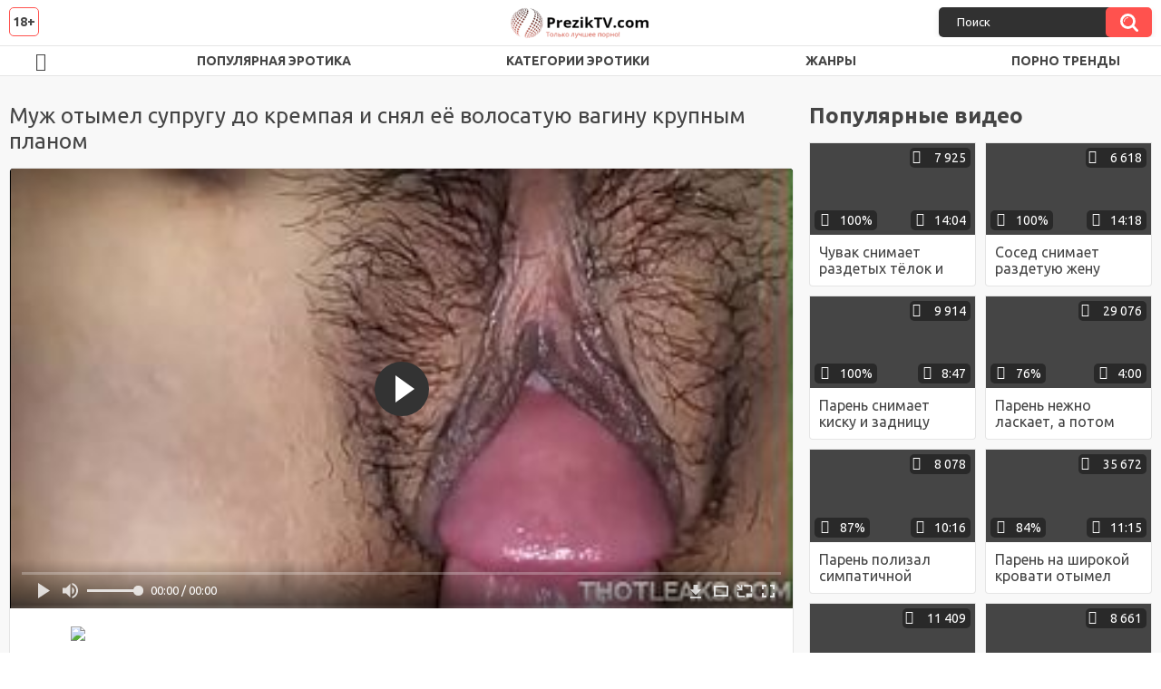

--- FILE ---
content_type: text/html; charset=utf-8
request_url: http://preziktv.com/videos/909/
body_size: 9950
content:
<!DOCTYPE html>
<html lang="ru">
<head>
	<title>Муж отымел супругу до кремпая и снял её волосатую вагину крупным планом</title>
	<meta http-equiv="Content-Type" content="text/html; charset=utf-8"/>
	<meta name="description" content="Уговорив супругу сняться в домашнем порно, муж лихо её отымел до кремпая в волосатую вагину и снял крупным планом как сперма вытекает из дырочки. И бабе очень понравилась такая клубничка, ведь теперь тысячи зрителей увидят её пилотку, но при этом никто её не узнает, потому что мордашку свою она во время секса не засветила."/>
	<meta name="keywords" content="POV, Волосатые, Классика, Кремпай, Домашнее, Вконтакте, Жены, секс, porno, порнхаб, порн, ебалово, xnxx, секс студентки, дойки, xvideos, порнушка, sexxx, xxx, порна, порно., ебалка, порно 365, порево, gjhyj, порносвета, сосалкино, парнуха, ленкино"/>
	<meta name="generator" content="KVS CMS"/>
	<meta name="viewport" content="width=device-width, initial-scale=1">
	<link rel="icon" href="http://preziktv.com/favicon.ico" type="image/x-icon">
	<link rel="shortcut icon" href="http://preziktv.com/favicon.ico" type="image/x-icon">
	<link href="https://fonts.googleapis.com/css?family=Ubuntu:400,700&display=swap&subset=cyrillic" rel="stylesheet">
			<link href="http://preziktv.com/static/styles/all-responsive-white.css" rel="stylesheet" type="text/css"/>
		<link href="http://preziktv.com/static/styles/jquery.fancybox-white.min.css?v=7.3" rel="stylesheet" type="text/css"/>
		<script>
		var pageContext = {
			disableStats: true,						videoId: '909',						loginUrl: 'http://preziktv.com/login-required/'
		};
	</script>	
                <link rel="preload" href="/static/images/fonts/icomoon.ttf?nddhpi" as="font" crossorigin>
				<link href="http://preziktv.com/videos/909/" rel="canonical"/>
	
			<meta property="og:title" content="Муж отымел супругу до кремпая и снял её волосатую вагину крупным планом"/>
				<meta property="og:image" content="http://preziktv.com/contents/videos_screenshots/0/909/preview.jpg"/>
				<meta property="og:description" content="Уговорив супругу сняться в домашнем порно, муж лихо её отымел до кремпая в волосатую вагину и снял крупным планом как сперма вытекает из дырочки. И бабе очень понравилась такая клубничка, ведь теперь тысячи зрителей увидят её пилотку, но при этом никто её не узнает, потому что мордашку свою она во время секса не засветила."/>
	                
</head>
<body>
<div class="container">
	<div class="header">
		<div class="header_holder">
			<span class="years"> 18+ </span>
			<div class="logo">
				<a href="http://preziktv.com/"></a>
			</div>
			<div class="search">
				<form id="search_form" action="http://preziktv.com/search/" method="get" data-url="http://preziktv.com/search/%QUERY%/">
					<span class="search-button">Искать</span>
					<div class="search-text"><input type="text" name="q" placeholder="Поиск" value=""/></div>
				</form>
			</div>
		</div>
	</div>
	<nav>
		<div class="navigation">
			<button class="button">
				<span class="icon">
					<span class="ico-bar"></span>
					<span class="ico-bar"></span>
					<span class="ico-bar"></span>
				</span>
			</button>
						<ul class="primary">
				<li >
					<a href="http://preziktv.com/" id="item1">HD эро видео</a>
				</li>
				<li >
					<a href="http://preziktv.com/most-popular/" id="item4">Популярная эротика</a>
				</li>
													<li >
						<a href="http://preziktv.com/categories/" id="item6">Категории эротики</a>
					</li>
				                                        <li >
						<a href="http://preziktv.com/tags/" id="item12">Жанры</a>
					</li>
                    <li >
						<a href="/se.php" id="item13">Порно тренды</a>
					</li>
																											</ul>
			<ul class="secondary">
							</ul>
		</div>
	</nav>
<div class="content">
		
<div class="video_holder">
	<div class="related_small">
		<div class="headline_custom">
			<div class="title_custom">
				Популярные видео
			</div>
		</div>
		
<div class="box">
	<div class="list-videos">
		<div class="margin-fix" id="list_videos_small_related_videos_items">
															<div class="item">
						<a href="http://preziktv.com/videos/1396/" title="Чувак снимает раздетых тёлок и мужиков на скрытую камеру" data-rt="1:17c6c1be8c96571278119843458a79ae:0:1396:1:">
							<div class="img">
																								<div class="wrap">
									<div class="rating">
										100%
									</div>
									<div class="views_wrap">
										<div class="views">
											7 925
										</div>
									</div>
									<div class="duration_wrap">
										<div class="duration">14:04</div>
									</div>
								</div>
								<img class="thumb lazy-load" src="[data-uri]" data-original="http://preziktv.com/contents/videos_screenshots/1000/1396/320x180/1.jpg"  alt="Чувак снимает раздетых тёлок и мужиков на скрытую камеру"    width="320" height="180"/>
							</div>
							<strong class="title">
								<div class="title_wrap">
									Чувак снимает раздетых тёлок и мужиков на скрытую камеру
								</div>
							</strong>
						</a>
					</div>
									<div class="item">
						<a href="http://preziktv.com/videos/1380/" title="Сосед снимает раздетую жену своего лучшего друга на скрытую камеру" data-rt="2:17c6c1be8c96571278119843458a79ae:0:1380:1:">
							<div class="img">
																								<div class="wrap">
									<div class="rating">
										100%
									</div>
									<div class="views_wrap">
										<div class="views">
											6 618
										</div>
									</div>
									<div class="duration_wrap">
										<div class="duration">14:18</div>
									</div>
								</div>
								<img class="thumb lazy-load" src="[data-uri]" data-original="http://preziktv.com/contents/videos_screenshots/1000/1380/320x180/1.jpg"  alt="Сосед снимает раздетую жену своего лучшего друга на скрытую камеру"    width="320" height="180"/>
							</div>
							<strong class="title">
								<div class="title_wrap">
									Сосед снимает раздетую жену своего лучшего друга на скрытую камеру
								</div>
							</strong>
						</a>
					</div>
									<div class="item">
						<a href="http://preziktv.com/videos/215/" title="Парень снимает киску и задницу молодой нудистки на скрытую камеру" data-rt="3:17c6c1be8c96571278119843458a79ae:0:215:1:">
							<div class="img">
																								<div class="wrap">
									<div class="rating">
										100%
									</div>
									<div class="views_wrap">
										<div class="views">
											9 914
										</div>
									</div>
									<div class="duration_wrap">
										<div class="duration">8:47</div>
									</div>
								</div>
								<img class="thumb lazy-load" src="[data-uri]" data-original="http://preziktv.com/contents/videos_screenshots/0/215/320x180/1.jpg"  alt="Парень снимает киску и задницу молодой нудистки на скрытую камеру"    width="320" height="180"/>
							</div>
							<strong class="title">
								<div class="title_wrap">
									Парень снимает киску и задницу молодой нудистки на скрытую камеру
								</div>
							</strong>
						</a>
					</div>
									<div class="item">
						<a href="http://preziktv.com/videos/628/" title="Парень нежно ласкает, а потом трахает киску своей спящей, уставшей жены" data-rt="4:17c6c1be8c96571278119843458a79ae:0:628:1:">
							<div class="img">
																								<div class="wrap">
									<div class="rating">
										76%
									</div>
									<div class="views_wrap">
										<div class="views">
											29 076
										</div>
									</div>
									<div class="duration_wrap">
										<div class="duration">4:00</div>
									</div>
								</div>
								<img class="thumb lazy-load" src="[data-uri]" data-original="http://preziktv.com/contents/videos_screenshots/0/628/320x180/1.jpg"  alt="Парень нежно ласкает, а потом трахает киску своей спящей, уставшей жены"    width="320" height="180"/>
							</div>
							<strong class="title">
								<div class="title_wrap">
									Парень нежно ласкает, а потом трахает киску своей спящей, уставшей жены
								</div>
							</strong>
						</a>
					</div>
									<div class="item">
						<a href="http://preziktv.com/videos/970/" title="Парень полизал симпатичной проститутке аккуратную киску и поимел её на кровати" data-rt="5:17c6c1be8c96571278119843458a79ae:0:970:1:">
							<div class="img">
																								<div class="wrap">
									<div class="rating">
										87%
									</div>
									<div class="views_wrap">
										<div class="views">
											8 078
										</div>
									</div>
									<div class="duration_wrap">
										<div class="duration">10:16</div>
									</div>
								</div>
								<img class="thumb lazy-load" src="[data-uri]" data-original="http://preziktv.com/contents/videos_screenshots/0/970/320x180/1.jpg"  alt="Парень полизал симпатичной проститутке аккуратную киску и поимел её на кровати"    width="320" height="180"/>
							</div>
							<strong class="title">
								<div class="title_wrap">
									Парень полизал симпатичной проститутке аккуратную киску и поимел её на кровати
								</div>
							</strong>
						</a>
					</div>
									<div class="item">
						<a href="http://preziktv.com/videos/874/" title="Парень на широкой кровати отымел милую девку до криков и до кремпая в киску" data-rt="6:17c6c1be8c96571278119843458a79ae:0:874:1:">
							<div class="img">
																								<div class="wrap">
									<div class="rating">
										84%
									</div>
									<div class="views_wrap">
										<div class="views">
											35 672
										</div>
									</div>
									<div class="duration_wrap">
										<div class="duration">11:15</div>
									</div>
								</div>
								<img class="thumb lazy-load" src="[data-uri]" data-original="http://preziktv.com/contents/videos_screenshots/0/874/320x180/1.jpg"  alt="Парень на широкой кровати отымел милую девку до криков и до кремпая в киску"    width="320" height="180"/>
							</div>
							<strong class="title">
								<div class="title_wrap">
									Парень на широкой кровати отымел милую девку до криков и до кремпая в киску
								</div>
							</strong>
						</a>
					</div>
									<div class="item">
						<a href="http://preziktv.com/videos/1498/" title="Белобрысые трансвеститы ублажают друг друга оральными ласками и еблей" data-rt="7:17c6c1be8c96571278119843458a79ae:0:1498:1:">
							<div class="img">
																								<div class="wrap">
									<div class="rating">
										75%
									</div>
									<div class="views_wrap">
										<div class="views">
											11 409
										</div>
									</div>
									<div class="duration_wrap">
										<div class="duration">6:10</div>
									</div>
								</div>
								<img class="thumb lazy-load" src="[data-uri]" data-original="http://preziktv.com/contents/videos_screenshots/1000/1498/320x180/1.jpg"  alt="Белобрысые трансвеститы ублажают друг друга оральными ласками и еблей"    width="320" height="180"/>
							</div>
							<strong class="title">
								<div class="title_wrap">
									Белобрысые трансвеститы ублажают друг друга оральными ласками и еблей
								</div>
							</strong>
						</a>
					</div>
									<div class="item">
						<a href="http://preziktv.com/videos/78/" title="Групповуха с трахом замужней бабы в попку до кремпая и анилингусом от её подруги" data-rt="8:17c6c1be8c96571278119843458a79ae:0:78:1:">
							<div class="img">
																								<div class="wrap">
									<div class="rating">
										100%
									</div>
									<div class="views_wrap">
										<div class="views">
											8 661
										</div>
									</div>
									<div class="duration_wrap">
										<div class="duration">8:20</div>
									</div>
								</div>
								<img class="thumb lazy-load" src="[data-uri]" data-original="http://preziktv.com/contents/videos_screenshots/0/78/320x180/1.jpg"  alt="Групповуха с трахом замужней бабы в попку до кремпая и анилингусом от её подруги"    width="320" height="180"/>
							</div>
							<strong class="title">
								<div class="title_wrap">
									Групповуха с трахом замужней бабы в попку до кремпая и анилингусом от её подруги
								</div>
							</strong>
						</a>
					</div>
									<div class="item">
						<a href="http://preziktv.com/videos/550/" title="Лысый мужик легко лишил девственности молоденькую девчонку, а после еще и насладился минетом" data-rt="9:17c6c1be8c96571278119843458a79ae:0:550:1:">
							<div class="img">
																								<div class="wrap">
									<div class="rating">
										91%
									</div>
									<div class="views_wrap">
										<div class="views">
											54 164
										</div>
									</div>
									<div class="duration_wrap">
										<div class="duration">5:01</div>
									</div>
								</div>
								<img class="thumb lazy-load" src="[data-uri]" data-original="http://preziktv.com/contents/videos_screenshots/0/550/320x180/1.jpg"  alt="Лысый мужик легко лишил девственности молоденькую девчонку, а после еще и насладился минетом"    width="320" height="180"/>
							</div>
							<strong class="title">
								<div class="title_wrap">
									Лысый мужик легко лишил девственности молоденькую девчонку, а после еще и насладился минетом
								</div>
							</strong>
						</a>
					</div>
										
    <div class="item">    <a  rel="nofollow"  href="/videos/905/">        <div class="img" style="width: 100%; height: 100%; overflow: hidden;">            <img class="thumb lazy-load" src="/contents/videos_screenshots/0/905/320x180/1.jpg" style="width: auto; height: 100%; object-fit: cover;" />        </div>    </a></div><div class="item">    <a  rel="nofollow"  href="/videos/346/">        <div class="img" style="width: 100%; height: 100%; overflow: hidden;">            <img class="thumb lazy-load" src="/contents/videos_screenshots/0/346/320x180/1.jpg" style="width: auto; height: 100%; object-fit: cover;" />        </div>    </a></div><div class="item">    <a  rel="nofollow"  href="/videos/1038/">        <div class="img" style="width: 100%; height: 100%; overflow: hidden;">            <img class="thumb lazy-load" src="/contents/videos_screenshots/1000/1038/320x180/1.jpg" style="width: auto; height: 100%; object-fit: cover;" />        </div>    </a></div><div class="item">    <a  rel="nofollow"  href="/videos/696/">        <div class="img" style="width: 100%; height: 100%; overflow: hidden;">            <img class="thumb lazy-load" src="/contents/videos_screenshots/0/696/320x180/1.jpg" style="width: auto; height: 100%; object-fit: cover;" />        </div>    </a></div>
		</div>
	</div>
</div>
	</div>
	<div class="video_wrap">
		<div class="headline">
			<h1>Муж отымел супругу до кремпая и снял её волосатую вагину крупным планом</h1>
		</div>
		<div class="block-video">
			<div class="video-holder">
				<div class="player">
					<div class="player-holder">
													
<div class="player-wrap" style="width: 100%; height: 0; padding-bottom: 56.25%">
        <script src="https://cdn.fluidplayer.com/v3/current/fluidplayer.min.js"></script>
    <video id="fluid-player-e2e-case" class="player-wrap">
        <source src="https://mrgr.me/get_file/2/33f0ca7ccc9d819da58dac886f880a1ee4c1cbd485/3000/3697/3697.mp4/" type="video/mp4"/>
    </video>
    <div id="related-videos" style="display: none; position: absolute; width: 70%; height: 70%; top: 2%; left: 15%; color: #fff; z-index: 10; justify-content: center; align-items: flex-start;"></div>
</div>

<script>
    var postrollShown = false;
    var pauserollShown = false;
    var adPlaying = false;
    var firstVisit = parseInt(localStorage.getItem('firstVisit')) || Date.now();
    var lastAdTime = parseInt(localStorage.getItem('lastAdTime')) || 0;

    if (!localStorage.getItem('firstVisit')) {
        localStorage.setItem('firstVisit', firstVisit);
    }

    function canShowPreroll() {
        const now = Date.now();
        const activeAdDuration = 4 * 60 * 1000;
        const adCooldown = 60 * 60 * 1000;

        if (now - firstVisit < activeAdDuration) {
            return true;
        }

        if (now - lastAdTime > adCooldown) {
            localStorage.setItem('firstVisit', now);
            localStorage.setItem('lastAdTime', now);
            return true;
        }

        return false;
    }

    var instance = fluidPlayer('fluid-player-e2e-case', {
        layoutControls: {
            posterImage: 'http://preziktv.com/contents/videos_screenshots/0/909/preview.jpg',
            controlBar: {
                autoHideTimeout: 3,
                animated: true,
                autoHide: true
            },
            allowDownload: true
        },
        vastOptions: {
            allowVPAID: true,
            adList: canShowPreroll() ? [
                {
                    roll: 'preRoll',
                    vastTag: '',
                }
            ] : []
        }
    });

    instance.on('play', function() {
        adPlaying = false;
        document.getElementById('related-videos').style.display = 'none';
        postrollShown = false;
        pauserollShown = false;
    });

    instance.on('ended', function() {
        if (!postrollShown && !adPlaying) {
            document.getElementById('related-videos').style.display = 'flex';
            postrollShown = true;
        }
    });

    instance.on('adStarted', function() {
        adPlaying = true;
		pauserollShown = false;
        document.getElementById('related-videos').style.display = 'none';
        localStorage.setItem('lastAdTime', Date.now());
    });

    instance.on('adEnded', function() {
        adPlaying = false;
		pauserollShown = false;
    });

    instance.on('pause', function() {
        if (!adPlaying) {
            $.ajax({
                url: '/get_random_videos.php',
                method: 'GET',
                success: function(response) {
                    document.getElementById('related-videos').innerHTML = response;
                    document.getElementById('related-videos').style.display = 'flex';
                },
                error: function() {
                    console.error('Ошибка при загрузке pauseroll.');
                }
            });
        }
    });
</script>

<style>
    .fluid_video_wrapper {
        position: absolute;
        height: 100% !important;
        width: 100% !important;
        top: 0;
        left: 0;
        z-index: 1;
    }
</style>

																		</div>
				</div>
									
					                                
	                                <div class="sponsor"><a href="/images/obmen/pr01.php" rel="nofollow" target="_blank"><img width="100%" height="100%" src="/images/obmen/pr01.jpg"/></a></div>
				<div class="video-info">
					<div class="info-holder">
						<div class="info-buttons">
							<div class="rating-container">
																	<a href="#like" class="rate-like" title="Мне нравится" data-video-id="909" data-vote="5">Мне нравится</a>
									<a href="#dislike" class="rate-dislike" title="Мне не нравится" data-video-id="909" data-vote="0">Мне не нравится</a>
																<div class="rating">
																		
																		
									<span class="voters" data-success="Спасибо!" data-error="IP уже голосовал">80% (20 голосов)</span>
									<span class="scale-holder positive"><span class="scale" style="width:80%;" data-rating="4.0000" data-votes="20"></span></span>
								</div>
							</div>
														<div class="tabs-menu">
								<ul>
									<li><a href="#tab_video_info" class="toggle-button">Информация</a></li>
																											
									<li><a href="#tab_comments" class="toggle-button">Комментарии (1)</a></li>
								</ul>
							</div>
						</div>
						<div id="tab_video_info" class="tab-content">
							<div class="block-details">
																<div class="info">
																			<div class="item">
											Порно:
											<em>Уговорив супругу сняться в домашнем порно, муж лихо её отымел до кремпая в волосатую вагину и снял крупным планом как сперма вытекает из дырочки. И бабе очень понравилась такая клубничка, ведь теперь тысячи зрителей увидят её пилотку, но при этом никто её не узнает, потому что мордашку свою она во время секса не засветила.</em>
										</div>
																																					<div class="item">
											Категории:
																							<a href="http://preziktv.com/categories/pov/">POV</a>
																							<a href="http://preziktv.com/categories/volosatye/">Волосатые</a>
																							<a href="http://preziktv.com/categories/klassika/">Классика</a>
																							<a href="http://preziktv.com/categories/krempay/">Кремпай</a>
																							<a href="http://preziktv.com/categories/domashnee/">Домашнее</a>
																							<a href="http://preziktv.com/categories/vkontakte/">Вконтакте</a>
																							<a href="http://preziktv.com/categories/jeny/">Жены</a>
																					</div>
																												<div class="item">
											Тэги:
																							<a href="http://preziktv.com/tags/seks/">секс</a>
																							<a href="http://preziktv.com/tags/porno/">porno</a>
																							<a href="http://preziktv.com/tags/pornhab/">порнхаб</a>
																							<a href="http://preziktv.com/tags/porn/">порн</a>
																							<a href="http://preziktv.com/tags/ebalovo/">ебалово</a>
																							<a href="http://preziktv.com/tags/xnxx/">xnxx</a>
																							<a href="http://preziktv.com/tags/seks-studentki/">секс студентки</a>
																							<a href="http://preziktv.com/tags/doyki/">дойки</a>
																							<a href="http://preziktv.com/tags/xvideos/">xvideos</a>
																							<a href="http://preziktv.com/tags/pornushka/">порнушка</a>
																							<a href="http://preziktv.com/tags/sexxx/">sexxx</a>
																							<a href="http://preziktv.com/tags/xxx/">xxx</a>
																							<a href="http://preziktv.com/tags/porna/">порна</a>
																							<a href="http://preziktv.com/tags/porno2/">порно.</a>
																							<a href="http://preziktv.com/tags/ebalka/">ебалка</a>
																							<a href="http://preziktv.com/tags/porno-365/">порно 365</a>
																							<a href="http://preziktv.com/tags/porevo2/">порево</a>
																							<a href="http://preziktv.com/tags/gjhyj/">gjhyj</a>
																							<a href="http://preziktv.com/tags/pornosveta/">порносвета</a>
																							<a href="http://preziktv.com/tags/sosalkino/">сосалкино</a>
																							<a href="http://preziktv.com/tags/parnuha/">парнуха</a>
																							<a href="http://preziktv.com/tags/lenkino/">ленкино</a>
																					</div>
																																												</div>
							</div>
						</div>
																		<div id="tab_share" class="tab-content hidden">
							<div class="block-share">
								<form>
									<div class="row">
										<label for="share_link" class="field-label">Ссылка на это видео</label>
										<div class="block-bookmarks">
										</div>
										<input type="text" id="share_link" class="textfield middle" value="http://preziktv.com/videos/909/" readonly>
									</div>
									<div class="row">
										<label for="share_bb_code" class="field-label">BB код</label>
										<input type="text" id="share_bb_code" class="textfield" value="[url=http://preziktv.com/videos/909/]Муж отымел супругу до кремпая и снял её волосатую вагину крупным планом[/url]" readonly>
									</div>
																			<div class="row">
											<label for="share_embed_code" class="field-label">Embed код</label>
											<input type="text" id="share_embed_code" class="textfield embed-code" value="" readonly>
										</div>
																					<div class="row">
												<label class="field-label">Размер embed</label>
												<div class="block-size">
																										<a class="embed-button" href="#embed_400x225" data-embed-size="400x225">400x225</a>
																										<a class="embed-button" href="#embed_480x270" data-embed-size="480x270">480x270</a>
																										<a class="embed-button" href="#embed_640x360" data-embed-size="640x360">640x360</a>
																										<a class="embed-button" href="#embed_960x540" data-embed-size="960x540">960x540</a>
													<a class="embed-button embed-button-custom" href="#embed_custom" data-embed-size="320x180">Свой: <span class="embed-code-custom-width-label">320</span>x<span class="embed-code-custom-height-label">180</span></a>
													<div class="custom-size">
														<label for="share_embed_code_width" class="field-label">Размер embed</label>
														<input type="text" id="share_embed_code_width" value="320" class="textfield embed-code-custom-width">
														<label for="share_embed_code_height">x</label>
														<input type="text" id="share_embed_code_height" value="180" class="textfield embed-code-custom-height">
													</div>
												</div>
											</div>
																											</form>
							</div>
						</div>
						<div id="tab_comments" class="tab-content hidden">
								
<div class="block-comments" data-block-id="video_comments_video_comments">
	<form method="post">
									<a href="#add_comment" class="toggle-button">Добавить комментарий</a>
							<label class="field-label">Комментарии</label>
		<span class="hint">
																				1 комментарий
					</span>

					<div class="success hidden">
				Спасибо! Ваш комментарий отправлен на проверку.
			</div>
			<div class="block-new-comment">
				<div class="generic-error hidden"></div>
				<div>
											<div class="row">
							<label for="comment_username" class="field-label">Ваше имя</label>
							<input type="text" id="comment_username" name="anonymous_username" maxlength="30" class="textfield" placeholder="введите имя, если хотите персонифицировать свой комментарий"/>
						</div>
										<div class="row">
						<label for="comment_message" class="field-label required">Комментарий</label>
													<div class="smileys-support">
								<div class="smileys-bar">
	<img data-src="http://preziktv.com/static/images/emoticons/smile.png" alt=":)"/>
	<img data-src="http://preziktv.com/static/images/emoticons/cool.png" alt="8-)"/>
	<img data-src="http://preziktv.com/static/images/emoticons/cwy.png" alt=";("/>
	<img data-src="http://preziktv.com/static/images/emoticons/grin.png" alt=":D"/>
	<img data-src="http://preziktv.com/static/images/emoticons/sad.png" alt=":("/>
	<img data-src="http://preziktv.com/static/images/emoticons/shocked.png" alt=":O"/>
	<img data-src="http://preziktv.com/static/images/emoticons/tongue.png" alt=":P"/>
	<img data-src="http://preziktv.com/static/images/emoticons/wink.png" alt=";)"/>
	<img data-src="http://preziktv.com/static/images/emoticons/heart.png" alt=":heart:"/>
	<img data-src="http://preziktv.com/static/images/emoticons/ermm.png" alt=":ermm:"/>
	<img data-src="http://preziktv.com/static/images/emoticons/angel.png" alt=":angel:"/>
	<img data-src="http://preziktv.com/static/images/emoticons/angry.png" alt=":angry:"/>
	<img data-src="http://preziktv.com/static/images/emoticons/alien.png" alt=":alien:"/>
	<img data-src="http://preziktv.com/static/images/emoticons/blink.png" alt=":blink:"/>
	<img data-src="http://preziktv.com/static/images/emoticons/blush.png" alt=":blush:"/>
	<img data-src="http://preziktv.com/static/images/emoticons/cheerful.png" alt=":cheerful:"/>
	<img data-src="http://preziktv.com/static/images/emoticons/devil.png" alt=":devil:"/>
	<img data-src="http://preziktv.com/static/images/emoticons/dizzy.png" alt=":dizzy:"/>
	<img data-src="http://preziktv.com/static/images/emoticons/getlost.png" alt=":getlost:"/>
	<img data-src="http://preziktv.com/static/images/emoticons/happy.png" alt=":happy:"/>
	<img data-src="http://preziktv.com/static/images/emoticons/kissing.png" alt=":kissing:"/>
	<img data-src="http://preziktv.com/static/images/emoticons/ninja.png" alt=":ninja:"/>
	<img data-src="http://preziktv.com/static/images/emoticons/pinch.png" alt=":pinch:"/>
	<img data-src="http://preziktv.com/static/images/emoticons/pouty.png" alt=":pouty:"/>
	<img data-src="http://preziktv.com/static/images/emoticons/sick.png" alt=":sick:"/>
	<img data-src="http://preziktv.com/static/images/emoticons/sideways.png" alt=":sideways:"/>
	<img data-src="http://preziktv.com/static/images/emoticons/silly.png" alt=":silly:"/>
	<img data-src="http://preziktv.com/static/images/emoticons/sleeping.png" alt=":sleeping:"/>
	<img data-src="http://preziktv.com/static/images/emoticons/unsure.png" alt=":unsure:"/>
	<img data-src="http://preziktv.com/static/images/emoticons/w00t.png" alt=":woot:"/>
	<img data-src="http://preziktv.com/static/images/emoticons/wassat.png" alt=":wassat:"/>
</div>								<textarea class="textarea" id="comment_message" name="comment" rows="3" placeholder=""></textarea>
								<div class="field-error down"></div>
							</div>
											</div>
					<div class="bottom">
													<label>Пожалуйста, подтвердите, что вы не являетесь автоматической программой.</label>
							<div class="captcha-control">
																	<div class="image">
										<img data-src="http://preziktv.com/captcha/comments/?rand=1770014443" alt="Картинка защиты"/>
										<label for="comment_code" class="field-label required">Код защиты</label>
										<input type="text" id="comment_code" class="textfield" name="code" autocomplete="off">
										<div class="field-error up"></div>
									</div>
																<input type="hidden" name="action" value="add_comment"/>
								<input type="hidden" name="video_id" value="909">
								<input type="submit" class="submit" value="Отправить">
							</div>
											</div>
				</div>
			</div>
			</form>

	<div class="list-comments ">
	<div id="video_comments_video_comments">
		<div class="margin-fix" id="video_comments_video_comments_items">
											<div class="item " data-comment-id="8">
					<div class="image">
													<span class="no-thumb">нет фото</span>
											</div>

					<div class="text">
						<span class="comment-options">
							<span class="comment-rating positive">2</span>
							<a class="comment-like" href="#like">+1</a>
							<a class="comment-dislike" href="#dislike">-1</a>
													</span>
						<span class="comment-info">
															<span class="username">сергей</span>
														3 года назад
						</span>
						<p class="comment-text">
															&laquo;<span class="original-text">вылизал бы всю сперму из пизды</span>&raquo;
													</p>
					</div>
				</div>
					</div>

								</div>
</div></div>


						</div>
					</div>
				</div>
			</div>
		</div>
<!--
<div class="sponsor"><a href="/images/obmen/pa01.php" rel="nofollow" target="_blank"><img width="100%" height="100%" src="/images/obmen/pa01.jpg"/></a></div>
<div class="sponsor"><a href="/images/obmen/sl01.php" rel="nofollow" target="_blank"><img width="100%" height="100%" src="/images/obmen/sl01.jpg"/></a></div>
-->
<table width="100%" height="100%">  <tbody>    <tr><td style="width: 33.33%;">  <div style="width: 100%; height: auto; display: flex; justify-content: center; align-items: center;">    <a rel="nofollow" href="/videos/174/">      <div class="img" style="width: 100%; height: auto; overflow: hidden;">        <img src="/contents/videos_screenshots/0/174/320x180/1.jpg" style="width: 100%; height: auto;">      </div>    </a>  </div></td><td style="width: 33.33%;">  <div style="width: 100%; height: auto; display: flex; justify-content: center; align-items: center;">    <a rel="nofollow" href="/videos/919/">      <div class="img" style="width: 100%; height: auto; overflow: hidden;">        <img src="/contents/videos_screenshots/0/919/320x180/1.jpg" style="width: 100%; height: auto;">      </div>    </a>  </div></td><td style="width: 33.33%;">  <div style="width: 100%; height: auto; display: flex; justify-content: center; align-items: center;">    <a rel="nofollow" href="/videos/696/">      <div class="img" style="width: 100%; height: auto; overflow: hidden;">        <img src="/contents/videos_screenshots/0/696/320x180/1.jpg" style="width: 100%; height: auto;">      </div>    </a>  </div></td>    </tr>  </tbody></table>	</div>
</div>

	<div class="related-videos" id="list_videos_related_videos">
	<ul class="list-sort" id="list_videos_related_videos_filter_list">
					<li><span>Похожие видео</span></li>
		
		
			</ul>
		
<div class="box">
	<div class="list-videos">
		<div class="margin-fix" id="list_videos_related_videos_items">
															<div class="item">
						<a href="http://preziktv.com/videos/1427/" title="Молодая девица мастурбирует свою волосатую пизду крупным планом" data-rt="1:666b145e147500c0e495436f30b65f53:0:1427:1:">
							<div class="img">
																								<div class="wrap">
									<div class="rating">
										45%
									</div>
									<div class="views_wrap">
										<div class="views">
											12 784
										</div>
									</div>
									<div class="duration_wrap">
										<div class="duration">12:06</div>
									</div>
								</div>
								<img class="thumb lazy-load" src="[data-uri]" data-original="http://preziktv.com/contents/videos_screenshots/1000/1427/320x180/1.jpg"  alt="Молодая девица мастурбирует свою волосатую пизду крупным планом"    width="320" height="180"/>
							</div>
							<strong class="title">
								<div class="title_wrap">
									Молодая девица мастурбирует свою волосатую пизду крупным планом
								</div>
							</strong>
						</a>
					</div>
									<div class="item">
						<a href="http://preziktv.com/videos/1478/" title="Молодые давалки делают отсос больших членов крупным планом" data-rt="2:666b145e147500c0e495436f30b65f53:0:1478:1:">
							<div class="img">
																								<div class="wrap">
									<div class="rating">
										85%
									</div>
									<div class="views_wrap">
										<div class="views">
											10 883
										</div>
									</div>
									<div class="duration_wrap">
										<div class="duration">6:11</div>
									</div>
								</div>
								<img class="thumb lazy-load" src="[data-uri]" data-original="http://preziktv.com/contents/videos_screenshots/1000/1478/320x180/1.jpg"  alt="Молодые давалки делают отсос больших членов крупным планом"    width="320" height="180"/>
							</div>
							<strong class="title">
								<div class="title_wrap">
									Молодые давалки делают отсос больших членов крупным планом
								</div>
							</strong>
						</a>
					</div>
									<div class="item">
						<a href="http://preziktv.com/videos/1133/" title="Соло мастурбация крупным планом выбритой киски перед камерой" data-rt="3:666b145e147500c0e495436f30b65f53:0:1133:1:">
							<div class="img">
																								<div class="wrap">
									<div class="rating">
										100%
									</div>
									<div class="views_wrap">
										<div class="views">
											9 220
										</div>
									</div>
									<div class="duration_wrap">
										<div class="duration">4:13</div>
									</div>
								</div>
								<img class="thumb lazy-load" src="[data-uri]" data-original="http://preziktv.com/contents/videos_screenshots/1000/1133/320x180/1.jpg"  alt="Соло мастурбация крупным планом выбритой киски перед камерой"    width="320" height="180"/>
							</div>
							<strong class="title">
								<div class="title_wrap">
									Соло мастурбация крупным планом выбритой киски перед камерой
								</div>
							</strong>
						</a>
					</div>
									<div class="item">
						<a href="http://preziktv.com/videos/592/" title="Сумасшедшая азиатка снимает на камеру крупным планом свою писающую письку" data-rt="4:666b145e147500c0e495436f30b65f53:0:592:1:">
							<div class="img">
																								<div class="wrap">
									<div class="rating">
										71%
									</div>
									<div class="views_wrap">
										<div class="views">
											16 411
										</div>
									</div>
									<div class="duration_wrap">
										<div class="duration">8:17</div>
									</div>
								</div>
								<img class="thumb lazy-load" src="[data-uri]" data-original="http://preziktv.com/contents/videos_screenshots/0/592/320x180/1.jpg"  alt="Сумасшедшая азиатка снимает на камеру крупным планом свою писающую письку"    width="320" height="180"/>
							</div>
							<strong class="title">
								<div class="title_wrap">
									Сумасшедшая азиатка снимает на камеру крупным планом свою писающую письку
								</div>
							</strong>
						</a>
					</div>
									<div class="item">
						<a href="http://preziktv.com/videos/839/" title="Подруга лижет фигуристой тёлке волосатую вагину и ножки и трахает её пальцем" data-rt="5:666b145e147500c0e495436f30b65f53:0:839:1:">
							<div class="img">
																								<div class="wrap">
									<div class="rating">
										100%
									</div>
									<div class="views_wrap">
										<div class="views">
											4 398
										</div>
									</div>
									<div class="duration_wrap">
										<div class="duration">6:37</div>
									</div>
								</div>
								<img class="thumb lazy-load" src="[data-uri]" data-original="http://preziktv.com/contents/videos_screenshots/0/839/320x180/1.jpg"  alt="Подруга лижет фигуристой тёлке волосатую вагину и ножки и трахает её пальцем"    width="320" height="180"/>
							</div>
							<strong class="title">
								<div class="title_wrap">
									Подруга лижет фигуристой тёлке волосатую вагину и ножки и трахает её пальцем
								</div>
							</strong>
						</a>
					</div>
									<div class="item">
						<a href="http://preziktv.com/videos/758/" title="Дядя вылизал спящей племяннице влажную вагину и присунул ей до стонов и кремпая" data-rt="6:666b145e147500c0e495436f30b65f53:0:758:1:">
							<div class="img">
																								<div class="wrap">
									<div class="rating">
										53%
									</div>
									<div class="views_wrap">
										<div class="views">
											20 583
										</div>
									</div>
									<div class="duration_wrap">
										<div class="duration">15:03</div>
									</div>
								</div>
								<img class="thumb lazy-load" src="[data-uri]" data-original="http://preziktv.com/contents/videos_screenshots/0/758/320x180/1.jpg"  alt="Дядя вылизал спящей племяннице влажную вагину и присунул ей до стонов и кремпая"    width="320" height="180"/>
							</div>
							<strong class="title">
								<div class="title_wrap">
									Дядя вылизал спящей племяннице влажную вагину и присунул ей до стонов и кремпая
								</div>
							</strong>
						</a>
					</div>
									<div class="item">
						<a href="http://preziktv.com/videos/821/" title="Старший брат в позе наездницы отымел миниатюрную сестру до кремпая" data-rt="7:666b145e147500c0e495436f30b65f53:0:821:1:">
							<div class="img">
																								<div class="wrap">
									<div class="rating">
										55%
									</div>
									<div class="views_wrap">
										<div class="views">
											15 717
										</div>
									</div>
									<div class="duration_wrap">
										<div class="duration">10:04</div>
									</div>
								</div>
								<img class="thumb lazy-load" src="[data-uri]" data-original="http://preziktv.com/contents/videos_screenshots/0/821/320x180/1.jpg"  alt="Старший брат в позе наездницы отымел миниатюрную сестру до кремпая"    width="320" height="180"/>
							</div>
							<strong class="title">
								<div class="title_wrap">
									Старший брат в позе наездницы отымел миниатюрную сестру до кремпая
								</div>
							</strong>
						</a>
					</div>
									<div class="item">
						<a href="http://preziktv.com/videos/874/" title="Парень на широкой кровати отымел милую девку до криков и до кремпая в киску" data-rt="8:666b145e147500c0e495436f30b65f53:0:874:1:">
							<div class="img">
																								<div class="wrap">
									<div class="rating">
										84%
									</div>
									<div class="views_wrap">
										<div class="views">
											35 667
										</div>
									</div>
									<div class="duration_wrap">
										<div class="duration">11:15</div>
									</div>
								</div>
								<img class="thumb lazy-load" src="[data-uri]" data-original="http://preziktv.com/contents/videos_screenshots/0/874/320x180/1.jpg"  alt="Парень на широкой кровати отымел милую девку до криков и до кремпая в киску"    width="320" height="180"/>
							</div>
							<strong class="title">
								<div class="title_wrap">
									Парень на широкой кровати отымел милую девку до криков и до кремпая в киску
								</div>
							</strong>
						</a>
					</div>
									<div class="item">
						<a href="http://preziktv.com/videos/59/" title="Любовник в позе наездницы и раком отымел тёлку до громких криков и кремпая" data-rt="9:666b145e147500c0e495436f30b65f53:0:59:1:">
							<div class="img">
																								<div class="wrap">
									<div class="rating">
										92%
									</div>
									<div class="views_wrap">
										<div class="views">
											16 107
										</div>
									</div>
									<div class="duration_wrap">
										<div class="duration">11:00</div>
									</div>
								</div>
								<img class="thumb lazy-load" src="[data-uri]" data-original="http://preziktv.com/contents/videos_screenshots/0/59/320x180/1.jpg"  alt="Любовник в позе наездницы и раком отымел тёлку до громких криков и кремпая"    width="320" height="180"/>
							</div>
							<strong class="title">
								<div class="title_wrap">
									Любовник в позе наездницы и раком отымел тёлку до громких криков и кремпая
								</div>
							</strong>
						</a>
					</div>
									<div class="item">
						<a href="http://preziktv.com/videos/897/" title="Сосед вдул пьяной блондинке и снял с ней домашнюю порнушку" data-rt="10:666b145e147500c0e495436f30b65f53:0:897:1:">
							<div class="img">
																								<div class="wrap">
									<div class="rating">
										75%
									</div>
									<div class="views_wrap">
										<div class="views">
											12 826
										</div>
									</div>
									<div class="duration_wrap">
										<div class="duration">2:36</div>
									</div>
								</div>
								<img class="thumb lazy-load" src="[data-uri]" data-original="http://preziktv.com/contents/videos_screenshots/0/897/320x180/1.jpg"  alt="Сосед вдул пьяной блондинке и снял с ней домашнюю порнушку"    width="320" height="180"/>
							</div>
							<strong class="title">
								<div class="title_wrap">
									Сосед вдул пьяной блондинке и снял с ней домашнюю порнушку
								</div>
							</strong>
						</a>
					</div>
									<div class="item">
						<a href="http://preziktv.com/videos/58/" title="Волосатый мужик выебал раком пьяную жену коллеги и снял с ней порнушку" data-rt="11:666b145e147500c0e495436f30b65f53:0:58:1:">
							<div class="img">
																								<div class="wrap">
									<div class="rating">
										50%
									</div>
									<div class="views_wrap">
										<div class="views">
											12 595
										</div>
									</div>
									<div class="duration_wrap">
										<div class="duration">11:43</div>
									</div>
								</div>
								<img class="thumb lazy-load" src="[data-uri]" data-original="http://preziktv.com/contents/videos_screenshots/0/58/320x180/1.jpg"  alt="Волосатый мужик выебал раком пьяную жену коллеги и снял с ней порнушку"    width="320" height="180"/>
							</div>
							<strong class="title">
								<div class="title_wrap">
									Волосатый мужик выебал раком пьяную жену коллеги и снял с ней порнушку
								</div>
							</strong>
						</a>
					</div>
									<div class="item">
						<a href="http://preziktv.com/videos/88/" title="Мужик снял с кудрявой девственницы трусики и поласкал её пизду языком и пальцами" data-rt="12:666b145e147500c0e495436f30b65f53:0:88:1:">
							<div class="img">
																								<div class="wrap">
									<div class="rating">
										100%
									</div>
									<div class="views_wrap">
										<div class="views">
											34 309
										</div>
									</div>
									<div class="duration_wrap">
										<div class="duration">5:00</div>
									</div>
								</div>
								<img class="thumb lazy-load" src="[data-uri]" data-original="http://preziktv.com/contents/videos_screenshots/0/88/320x180/1.jpg"  alt="Мужик снял с кудрявой девственницы трусики и поласкал её пизду языком и пальцами"    width="320" height="180"/>
							</div>
							<strong class="title">
								<div class="title_wrap">
									Мужик снял с кудрявой девственницы трусики и поласкал её пизду языком и пальцами
								</div>
							</strong>
						</a>
					</div>
									<div class="item">
						<a href="http://preziktv.com/videos/888/" title="Муж на диване раком поимел жопастую супругу в тугое очко" data-rt="13:666b145e147500c0e495436f30b65f53:0:888:1:">
							<div class="img">
																								<div class="wrap">
									<div class="rating">
										92%
									</div>
									<div class="views_wrap">
										<div class="views">
											17 718
										</div>
									</div>
									<div class="duration_wrap">
										<div class="duration">9:51</div>
									</div>
								</div>
								<img class="thumb lazy-load" src="[data-uri]" data-original="http://preziktv.com/contents/videos_screenshots/0/888/320x180/1.jpg"  alt="Муж на диване раком поимел жопастую супругу в тугое очко"    width="320" height="180"/>
							</div>
							<strong class="title">
								<div class="title_wrap">
									Муж на диване раком поимел жопастую супругу в тугое очко
								</div>
							</strong>
						</a>
					</div>
									<div class="item">
						<a href="http://preziktv.com/videos/969/" title="Муж на столе и у окна отъебал длинноволосую супругу до камшота на сиськи" data-rt="14:666b145e147500c0e495436f30b65f53:0:969:1:">
							<div class="img">
																								<div class="wrap">
									<div class="rating">
										100%
									</div>
									<div class="views_wrap">
										<div class="views">
											4 113
										</div>
									</div>
									<div class="duration_wrap">
										<div class="duration">19:05</div>
									</div>
								</div>
								<img class="thumb lazy-load" src="[data-uri]" data-original="http://preziktv.com/contents/videos_screenshots/0/969/320x180/1.jpg"  alt="Муж на столе и у окна отъебал длинноволосую супругу до камшота на сиськи"    width="320" height="180"/>
							</div>
							<strong class="title">
								<div class="title_wrap">
									Муж на столе и у окна отъебал длинноволосую супругу до камшота на сиськи
								</div>
							</strong>
						</a>
					</div>
									<div class="item">
						<a href="http://preziktv.com/videos/553/" title="Любящий муж страстно трахает свою красивую толстую супругу" data-rt="15:666b145e147500c0e495436f30b65f53:0:553:1:">
							<div class="img">
																								<div class="wrap">
									<div class="rating">
										85%
									</div>
									<div class="views_wrap">
										<div class="views">
											13 860
										</div>
									</div>
									<div class="duration_wrap">
										<div class="duration">12:47</div>
									</div>
								</div>
								<img class="thumb lazy-load" src="[data-uri]" data-original="http://preziktv.com/contents/videos_screenshots/0/553/320x180/1.jpg"  alt="Любящий муж страстно трахает свою красивую толстую супругу"    width="320" height="180"/>
							</div>
							<strong class="title">
								<div class="title_wrap">
									Любящий муж страстно трахает свою красивую толстую супругу
								</div>
							</strong>
						</a>
					</div>
									<div class="item">
						<a href="http://preziktv.com/videos/636/" title="Парнишка снял на камеру голую промежность своей сестры, пока та спала после вечеринки" data-rt="16:666b145e147500c0e495436f30b65f53:0:636:1:">
							<div class="img">
																								<div class="wrap">
									<div class="rating">
										100%
									</div>
									<div class="views_wrap">
										<div class="views">
											9 974
										</div>
									</div>
									<div class="duration_wrap">
										<div class="duration">1:13</div>
									</div>
								</div>
								<img class="thumb lazy-load" src="[data-uri]" data-original="http://preziktv.com/contents/videos_screenshots/0/636/320x180/1.jpg"  alt="Парнишка снял на камеру голую промежность своей сестры, пока та спала после вечеринки"    width="320" height="180"/>
							</div>
							<strong class="title">
								<div class="title_wrap">
									Парнишка снял на камеру голую промежность своей сестры, пока та спала после вечеринки
								</div>
							</strong>
						</a>
					</div>
										
    <div class="item">    <a  rel="nofollow"  href="/videos/472/">        <div class="img" style="width: 100%; height: 100%; overflow: hidden;">            <img class="thumb lazy-load" src="/contents/videos_screenshots/0/472/320x180/1.jpg" style="width: auto; height: 100%; object-fit: cover;" />        </div>    </a></div><div class="item">    <a  rel="nofollow"  href="/videos/136/">        <div class="img" style="width: 100%; height: 100%; overflow: hidden;">            <img class="thumb lazy-load" src="/contents/videos_screenshots/0/136/320x180/1.jpg" style="width: auto; height: 100%; object-fit: cover;" />        </div>    </a></div><div class="item">    <a  rel="nofollow"  href="/videos/1038/">        <div class="img" style="width: 100%; height: 100%; overflow: hidden;">            <img class="thumb lazy-load" src="/contents/videos_screenshots/1000/1038/320x180/1.jpg" style="width: auto; height: 100%; object-fit: cover;" />        </div>    </a></div><div class="item">    <a  rel="nofollow"  href="/videos/550/">        <div class="img" style="width: 100%; height: 100%; overflow: hidden;">            <img class="thumb lazy-load" src="/contents/videos_screenshots/0/550/320x180/1.jpg" style="width: auto; height: 100%; object-fit: cover;" />        </div>    </a></div>
		</div>
	</div>
</div>	
</div>
</div>

<div class="content">		
		    <div class="block-details">
			   <div class="info">	
<b>Порно тренды:</b>							
	<div class="item categories_video">
								<a href="http://preziktv.com/search/%D0%A1%D0%B8%D0%BD-%D0%B2-%D0%BC%D0%B0%D0%BC%D0%B0/" style="">Син в мама</a>
								<a href="http://preziktv.com/search/%D0%A1%D0%B5%D0%BA%D1%81-%D0%BC%D0%B0%D0%BC%D0%B0-%D1%81%D0%B8%D0%BD/" style="">Секс мама син</a>
								<a href="http://preziktv.com/search/%D0%9F%D0%BE%D1%80%D0%BD%D0%BE-%D0%B2-%D1%88%D0%BA%D0%BE%D0%BB%D0%B5/" style="">Порно в школе</a>
								<a href="http://preziktv.com/search/%D0%B3%D0%BE%D0%BB%D1%83%D0%B1%D0%BE%D0%B5-%D0%BF%D0%BE%D1%80%D0%BD%D0%BE/" style="">голубое порно</a>
								<a href="http://preziktv.com/search/%D0%9C%D0%B0%D0%BC%D0%B0-%D1%96-%D1%81%D0%B8%D0%BD-%D0%BF%D1%8F%D0%BD%D1%96/" style="">Мама і син пяні</a>
			</div>
               </div>
            </div>	
</div>

	<div class="footer-margin">
					<div class="content">
		 <div class="box bottom-adv"><script src="https://mrgr.me/stats/counter.js"></script></div>
        <div id="i512bd-652dca-10083" class="i512bd-652dca"></div>
        
        
        
        
        
			</div>
			</div>
</div>
<div class="footer">
	<div class="footer-wrap">
		<ul class="nav">		
			<li><a data-href="http://preziktv.com/feedback/" data-fancybox="ajax">Обратная связь</a></li>
											</ul>
		<div class="copyright">
			2005-2026 PrezikTV.com<br/>
<a href="/linkspt.php">Porno</a>			
		</div>
		<div class="txt">
</br>
			HD секс видео и эротика онлайн на сайте PrezikTV.com. Скачивайте эротические ролики на планшет или телефон с ПрезикТВ.
		</div>
	</div>
	<script src="http://preziktv.com/static/js/main.min.js?v=7.3"></script>
	<script>
		$.blockUI.defaults.overlayCSS = {};
	</script>
	</div>

<script>
  (function(o, c, t, l, i) {
    for (i = 0; i < o.scripts.length; i++) { if (o.scripts[i].src === c) { return; } }
    l = o.createElement("script");
    l.src = c + "?" + Date.now();
    l.setAttribute("async", "");
    l.setAttribute("data-id", t);
    o.body.appendChild(l);
  })(document, "https://Octo25.me/lib.js", "i512bd-652dca");
</script>
</body>
</html>